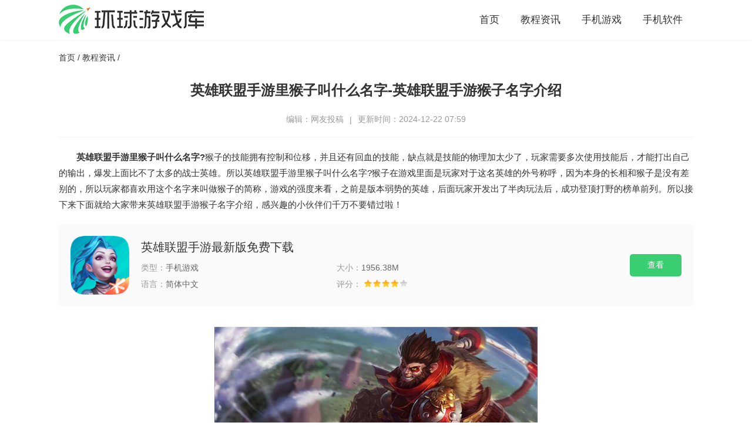

--- FILE ---
content_type: text/html
request_url: https://www.huanqiuw.com/news/820.html
body_size: 2849
content:
<!DOCTYPE html>
<html >
	<head>
		<meta charset="utf-8" />
		<meta name="viewport" content="width=device-width, initial-scale=1.0, maximum-scale=1.0, minimum-scale=1.0, user-scalable=no">
		<meta http-equiv="X-UA-Compatible" content="ie=edge">
		<title>英雄联盟手游里猴子叫什么名字-英雄联盟手游猴子名字介绍-环球游戏库</title>
	    <meta name="description" content="英雄联盟手游里猴子叫什么名字?猴子在游戏里面是玩家对于这名英雄的外号称呼，因为本身的长相和猴子是没有差别的，所以玩家都喜欢用这个名字来叫做猴子的简称，游戏的强度来看，之前是版本弱势的英雄，后面玩家开发出了半肉玩法后，成功登顶打野的榜单前列。所以接下来下面就给大家带来英雄联盟手游猴子名字介绍，感兴趣的小伙伴们千万不要错过啦！">
	    <meta name="keywords" content="英雄联盟手游里猴子叫什么名字,英雄联盟手游猴子名字介绍,英雄联盟最新版免费下载">
	    <link rel="stylesheet" href="https://www.huanqiuw.com/statics/default/css/main.css">
		<link rel="stylesheet" type="text/css" href="https://www.huanqiuw.com/statics/default/css/swiper.min.css"/>
		<script src="https://www.huanqiuw.com/statics/default/js/jquery.min.js?v=1.3" type="text/javascript" charset="utf-8"></script>
				<script type="text/javascript">
			(function() {
				var ua = navigator.userAgent.toLowerCase();
				var bIsIpad = ua.match(/ipad/i) == "ipad";
				var bIsIphoneOs = ua.match(/iphone os/i) == "iphone os";
				var bIsAndroid = ua.match(/android/i) == "android";
				var bIsWM = ua.match(/windows mobile/i) == "windows mobile";
				var host = "//m.huanqiuw.com";
				var pathname = window.location.pathname;
				if (bIsIpad || bIsIphoneOs || bIsAndroid || bIsWM) {
					window.location.href = host + pathname;
				}
			})();
		</script>
	</head>
	<body>
		<header class="headerBox d-flex-center-center">
			<div class="w1080 d-flex-center-between">
				<a href="/">
					<img src="https://www.huanqiuw.com/statics/default/images/logo.png" alt="">
				</a>
				<nav class="navBox d-flex">
					<a  href="/">首页</a>
																									<a  href="/jczx/" target="_blank">教程资讯</a>
										<a  href="/sjyx/" target="_blank">手机游戏</a>
										<a  href="/sjrj/" target="_blank">手机软件</a>
														</nav>
			</div>
		</header><div class="w1080 wzBox">
	<a href="/">首页</a> /
	<a href="https://www.huanqiuw.com/jczx/">教程资讯</a> / </div>
<div class="w1080">
	<div class="newsInfo">
		<h1>英雄联盟手游里猴子叫什么名字-英雄联盟手游猴子名字介绍</h1>
		<div class="d-flex-center-center newsInfoBottom">
						<span>编辑：网友投稿</span> | <span>更新时间：2024-12-22 07:59</span>
		</div>
	</div>

		<div class="news-first">
		<p>　<strong>　英雄联盟手游里猴子叫什么名字?</strong>猴子的技能拥有控制和位移，并且还有回血的技能，缺点就是技能的物理加太少了，玩家需要多次使用技能后，才能打出自己的输出，爆发上面比不了太多的战士英雄。所以英雄联盟手游里猴子叫什么名字?猴子在游戏里面是玩家对于这名英雄的外号称呼，因为本身的长相和猴子是没有差别的，所以玩家都喜欢用这个名字来叫做猴子的简称，游戏的强度来看，之前是版本弱势的英雄，后面玩家开发出了半肉玩法后，成功登顶打野的榜单前列。所以接下来下面就给大家带来英雄联盟手游猴子名字介绍，感兴趣的小伙伴们千万不要错过啦！</p>	</div>
						<a href="/soft/2.html" title="英雄联盟手游最新版免费下载" class="insertApp d-flex-center">
		<div class="pic">
			<img src="https://img.huanqiuw.com/uploadfile/gather/2022/1026/202210266367.jpg" alt="英雄联盟手游最新版免费下载">
		</div>
		<div class="flex-1 d-flex-center">
			<div class="insertAppInfo flex-1">
				<h4>英雄联盟手游最新版免费下载</h4>
				<ul class="d-flex flex-wrap">
					<li><span>类型：</span>手机游戏</li>
					<li><span>大小：</span>1956.38M </li>
					<li><span>语言：</span>简体中文</li>
					<li><span>评分：</span>
						<div class="start start4"></div>
					</li>
				</ul>
			</div>
			<div class="insertAppBtn">查看</div>
		</div>
	</a>
			<article class="article">
		<p><img src="https://img.huanqiuw.com/uploadfile/2023/0312/20230312112021566.jpg" /></p>
<h3>英雄联盟手游里猴子叫什么名字?</h3>
<p>　　英雄联盟手游里猴子叫齐天大圣孙悟空，猴子的各项属性都非常不错，无论是输出还是防御，都有一定的优势，是一个攻防兼备的英雄。</p>
	</article>

	<div class="indexTitle mt20">
		<h2>相关文章</h2>
	</div>
	<ul class="newsUlindex d-flex flex-wrap">
						<li>
			<a href="/news/820.html" title="英雄联盟手游里猴子叫什么名字-英雄联盟手游猴子名字介绍" class="text-overflow">英雄联盟手游里猴子叫什么名字-英雄联盟手游猴子名字介绍<span class="txt-81">12-22</span></a>
		</li>
				<li>
			<a href="/news/819.html" title="英雄联盟赏金猎人什么位置-英雄联盟手游赏金猎人位置推荐" class="text-overflow">英雄联盟赏金猎人什么位置-英雄联盟手游赏金猎人位置推荐<span class="txt-81">12-22</span></a>
		</li>
				<li>
			<a href="/news/818.html" title="英雄联盟手游蕾欧娜主什么副什么-英雄联盟手游雷欧娜技能加点推荐" class="text-overflow">英雄联盟手游蕾欧娜主什么副什么-英雄联盟手游雷欧娜技能加点推荐<span class="txt-81">12-22</span></a>
		</li>
				<li>
			<a href="/news/817.html" title="英雄联盟手游玩微信好还是qq好玩-英雄联盟手游qq区和微信区对比" class="text-overflow">英雄联盟手游玩微信好还是qq好玩-英雄联盟手游qq区和微信区对比<span class="txt-81">12-22</span></a>
		</li>
				<li>
			<a href="/news/816.html" title="lol手游死亡誓约卡特琳是限定吗-英雄联盟手游死亡誓约皮肤介绍" class="text-overflow">lol手游死亡誓约卡特琳是限定吗-英雄联盟手游死亡誓约皮肤介绍<span class="txt-81">12-22</span></a>
		</li>
				<li>
			<a href="/news/815.html" title="英雄联盟手游中瞎子叫什么名字来着-英雄联盟手游瞎子名字介绍" class="text-overflow">英雄联盟手游中瞎子叫什么名字来着-英雄联盟手游瞎子名字介绍<span class="txt-81">12-22</span></a>
		</li>
			</ul>

	<div class="indexTitle mt20">
		<h2>相关推荐</h2>
	</div>
	<ul class="d-flex flex-wrap indexList">
						<li>
			<a href="/soft/326.html" class="d-flex-center">
				<div class="d-flex-center flex-1">
					<img src="https://img.huanqiuw.com/uploadfile/2024/0104/20240104022530461.jpg" alt="">
					<div class="flex-1 d-flex flex-column ov">
						<strong class="text-overflow">斗罗大陆武魂觉醒手游下载</strong>
						<p class="p1">手机游戏 / 901.8M</p>
						<p class="p2">2024-01-04</p>
					</div>
				</div>
				<span class="btn d-flex-center-center">查看</span>
			</a>
		</li>
				<li>
			<a href="/soft/325.html" class="d-flex-center">
				<div class="d-flex-center flex-1">
					<img src="https://img.huanqiuw.com/uploadfile/2024/0104/20240104022430114.jpg" alt="">
					<div class="flex-1 d-flex flex-column ov">
						<strong class="text-overflow">封神召唤师手游下载</strong>
						<p class="p1">手机游戏 / 766.4M</p>
						<p class="p2">2024-01-04</p>
					</div>
				</div>
				<span class="btn d-flex-center-center">查看</span>
			</a>
		</li>
				<li>
			<a href="/soft/324.html" class="d-flex-center">
				<div class="d-flex-center flex-1">
					<img src="https://img.huanqiuw.com/uploadfile/2024/0104/20240104022320154.jpg" alt="">
					<div class="flex-1 d-flex flex-column ov">
						<strong class="text-overflow">超级幻影猫2手机版下载</strong>
						<p class="p1">手机游戏 / 84.74M</p>
						<p class="p2">2024-01-04</p>
					</div>
				</div>
				<span class="btn d-flex-center-center">查看</span>
			</a>
		</li>
				<li>
			<a href="/soft/323.html" class="d-flex-center">
				<div class="d-flex-center flex-1">
					<img src="https://img.huanqiuw.com/uploadfile/2024/0104/20240104022219654.jpg" alt="">
					<div class="flex-1 d-flex flex-column ov">
						<strong class="text-overflow">阴阳锅2同心劫</strong>
						<p class="p1">手机游戏 / 478.44M</p>
						<p class="p2">2024-01-04</p>
					</div>
				</div>
				<span class="btn d-flex-center-center">查看</span>
			</a>
		</li>
				<li>
			<a href="/soft/322.html" class="d-flex-center">
				<div class="d-flex-center flex-1">
					<img src="https://img.huanqiuw.com/uploadfile/2024/0104/20240104022117702.jpg" alt="">
					<div class="flex-1 d-flex flex-column ov">
						<strong class="text-overflow">时无烬下载安卓</strong>
						<p class="p1">手机游戏 / 454.30M</p>
						<p class="p2">2024-01-04</p>
					</div>
				</div>
				<span class="btn d-flex-center-center">查看</span>
			</a>
		</li>
				<li>
			<a href="/soft/321.html" class="d-flex-center">
				<div class="d-flex-center flex-1">
					<img src="https://img.huanqiuw.com/uploadfile/2024/0103/20240103021839127.jpg" alt="">
					<div class="flex-1 d-flex flex-column ov">
						<strong class="text-overflow">天天打波利</strong>
						<p class="p1">手机游戏 / 383.25M</p>
						<p class="p2">2024-01-03</p>
					</div>
				</div>
				<span class="btn d-flex-center-center">查看</span>
			</a>
		</li>
			</ul>


</div>
<footer class="footer mt30">
    <p>CopyRight© <span id="year"></span> <a href="/"> www.huanqiuw.com</a></p>
    </footer>
<script src="https://www.huanqiuw.com/statics/default/js/jquery.SuperSlide.2.1.3.js" type="text/javascript" charset="utf-8"></script>
<script src="https://www.huanqiuw.com/statics/default/js/swiper.min.js" type="text/javascript" charset="utf-8"></script>
<script src="https://www.huanqiuw.com/statics/default/js/main.js?v=1.3" type="text/javascript" charset="utf-8"></script>
</body>
</html><script  src="/api.php?op=count&id=820&modelid=1"></script>



--- FILE ---
content_type: text/css
request_url: https://www.huanqiuw.com/statics/default/css/main.css
body_size: 4082
content:
@import url("//at.alicdn.com/t/c/font_3051127_b8fxax3fi5.css");

body,
div,
dl,
dt,
dd,
ul,
ol,
li,
h1,
h2,
h3,
h4,
h5,
h6,
pre,
form,
fieldset,
input,
textarea,
p,
blockquote,
th,
td {
	padding: 0;
	margin: 0;
}

body {
	font-family: PingFang SC, Hiragino Sans GB, Microsoft YaHei, WenQuanYi Micro Hei, Helvetica Neue, Arial, sans-serif;
	-webkit-tap-highlight-color: transparent;
	background: #fff;
	font-size: 14px;
}

html {
	color: #333;
	-webkit-text-size-adjust: 100%;
	-ms-text-size-adjust: 100%;
}

img {
	max-width: 100%;
	-webkit-transition: all .3s;
	-moz-transition: all .3s;
	-o-transition: all .3s;
	transition: all .3s;
}


audio,
canvas,
video {
	display: inline-block;
	*display: inline;
	*zoom: 1;
}

table {
	border-collapse: collapse;
	border-spacing: 0;
}

fieldset,
img,
abbr,
acronym {
	border: 0;
}

address,
caption,
cite,
code,
dfn,
em,
th,
var {
	font-style: normal;
	font-weight: normal;
}

ol,
ul {
	list-style: none;
}

caption,
th {
	text-align: left;
}

h1,
h2,
h3,
h4,
h5,
h6 {
	font-size: 100%;
	font-weight: normal;
}

q:before,
q:after {
	content: '';
}

abbr,
acronym {
	border: 0;
	font-variant: normal;
}

sup {
	vertical-align: text-top;
}

sub {
	vertical-align: text-bottom;
}

input,
textarea,
select {
	font-family: inherit;
	font-size: inherit;
	font-weight: inherit;
	-webkit-tap-highlight-color: transparent;
}

select {
	-webkit-appearance: none;
	-moz-appearance: none;
	appearance: none;
}

input {
	outline: none;
	border-radius: 0;
}

input[type="submit"],
input[type="reset"],
input[type="number"] {
	-webkit-appearance: none;
	-moz-appearance: none;
	appearance: none;
}

.cf:after {
	clear: both;
	display: table;
	content: " "
}

a {
	text-decoration: none;
	-webkit-touch-callout: none;
	color: #333;
	-webkit-transition: all .3s;
	-moz-transition: all .3s;
	-o-transition: all .3s;
	transition: all .3s
}

a:hover {
	color: #34495e;
}

img {
	max-width: 100%;
}

* {
	box-sizing: border-box;
}

.header .logo {
	font-size: 30px;
	color: #34495e;
}

/* flex 甯冨眬*/
.d-flex {
	display: flex;
}

.d-flex-center-center {
	display: flex;
	align-items: center;
	justify-content: center;
}

.leftBox {
	overflow: hidden;
}

.articleLeft {
	overflow: hidden;
}

.d-flex-center {
	display: flex;
	align-items: center;
}

.d-flex-en {
	display: flex;
	align-items: flex-end;
}

.d-flex-start {
	display: flex;
	align-items: flex-start;
}

.d-flex-end {
	display: flex;
	justify-content: flex-end;
}

.d-flex-between {
	display: flex;
	justify-content: space-between;
}

.d-flex-justify-center {
	display: flex;
	justify-content: center;
}

.d-flex-center-between {
	display: flex;
	align-items: center;
	justify-content: space-between;
}

.flex-row-reverse {
	flex-direction: row-reverse;
}

.flex-1 {
	flex: 1;
}

.flex-column {
	flex-direction: column;
}

.flex-wrap {
	flex-wrap: wrap;
}

.flex-shrink {
	flex-shrink: 0;
}

.text-overflow {
	overflow: hidden;
	text-overflow: ellipsis;
	white-space: nowrap;
}

.text-overflow1 {
	display: -webkit-box;
	-webkit-box-orient: vertical;
	-webkit-line-clamp: 1;
	overflow: hidden;
}

.text-overflow2 {
	display: -webkit-box;
	-webkit-box-orient: vertical;
	-webkit-line-clamp: 2;
	overflow: hidden;
}

.text-overflow3 {
	display: -webkit-box;
	-webkit-box-orient: vertical;
	-webkit-line-clamp: 3;
	overflow: hidden;
}

.text-overflow4 {
	display: -webkit-box;
	-webkit-box-orient: vertical;
	-webkit-line-clamp: 4;
	overflow: hidden;
}

.header {
	background: #fff;
	margin: 0;
	box-shadow: 0px 8px 4px #efefef;
	margin-bottom: 20px;
}

.clearfix {
	zoom: 1;
}

.w1080 {
	width: 1080px;
	margin: 0 auto;
}

.headerBox {
	box-shadow: 0 1px 3px rgb(0 0 0 / 5%);
	height: 68px;
	background: #fff;
}

.navBox {
	font-size: 17px;
}

.navBox a {
	margin: 0 18px;
	border-bottom: 3px transparent solid;
	height: 68px;
	line-height: 68px;
	box-sizing: border-box;
}

.navBox a:hover,
.navBox a.on {
	color: #3ace72;
	border-color: #3ace72;
}

.indexTop {
	margin-top: 30px;
	height: 440px;
	background: #000;
	border-radius: 18px;
	overflow: hidden;
}

.focus-left {
	position: relative;
	background: #000;
	height: 440px;
	overflow: hidden;
}

.focus-left img {
	width: 100%;
	height: 440px;
}


.focus-left .hd {
	position: absolute;
	z-index: 100;
	right: 10px;
	bottom: 10px;
}

.focus-left .hd li {
	float: left;
	width: 28px;
	height: 6px;
	background: #737373;
	margin-left: 10px;
	cursor: pointer;

}

.focus-left .hd li.on {
	background: #3ace72;
}

.focus-left .bd li {
	height: 440px;
	position: relative;
}

.focus-left .bd .focus-txt {
	background: -moz-linear-gradient(to bottom, rgba(0, 0, 0, 0), #000);
	background: -webkit-linear-gradient(to bottom, rgba(0, 0, 0, 0), #000);
	background: linear-gradient(to bottom, rgba(0, 0, 0, 0), #000);
	position: absolute;
	left: 0;
	right: 0;
	bottom: -75px;
	color: #fff;
	padding: 0 15px 20px 15px;
	-webkit-transition: all .3s;
	-moz-transition: all .3s;
	-o-transition: all .3s;
	transition: all .3s
}

.focus-left .bd .focus-txt h3 {
	font-size: 22px;
	line-height: 36px;
	height: 36px;
	text-shadow: 0px 0px 5px #000;
	margin-bottom: 15px;
}

.focus-left .bd .focus-txt p {
	padding-top: 8px;
	line-height: 24px;
	height: 48px;
	overflow: hidden;
	position: relative;
	font-size: 15px;

}

.focus-left .bd .focus-txt p::after {
	-webkit-transition: all 2s;
	-moz-transition: all 2s;
	-o-transition: all 2s;
	transition: all 2s;
	content: "";
	width: 0%;
	position: absolute;
	background: rgba(0, 178, 111, .5);
	height: 1px;
	left: 0;
	top: 0;
}


.focus-left:hover .focus-txt h3 {
	margin-bottom: 6px;
}

.focus-left:hover .focus-txt {
	bottom: 0;
}

.focus-left:hover img {
	opacity: .6;
}

.focus-left:hover .focus-txt p::after {
	width: 100%;
}


.areaBox {
	margin-top: 30px;
}

.indexTitle {
	margin-bottom: 10px;
}

.indexTitle h2 {
	font-size: 20px;
}

.indexTitle a {
	font-size: 14px;
	color: #3ace72;
}

.indexTitle a:hover {
	opacity: .8;
}

.indexList {
	margin-left: -10px;
	margin-right: -10px;
}

.indexList li {
	width: 33.333333%;
	margin-bottom: 10px;
}



.indexList li a {
	box-sizing: border-box;
	padding: 10px;
	border-radius: 10px;
}
.indexList li a>div{
	overflow: hidden;
}
.indexList li a:hover {
	background: #f7f7f7f7;
}

.indexList li img {
	margin-right: 15px;
	width: 70px;
	height: 70px;
	border-radius: 10px;
}

.indexList li strong {
	font-size: 16px;
	font-weight: 500;
}

.ov {
	overflow: hidden;
}

.indexList li .p1 {
	color: rgba(0, 0, 0, .5);
	font-size: 13px;
	margin: 5px 0;
}

.indexList li .p2 {
	font-size: 12px;
	color: #999;
}

.indexList li .btn {
	margin-left: 10px;
	width: 74px;
	height: 28px;
	text-align: center;
	color: #3ace72;
	border-radius: 14px;
	border: 1px #3ace72 solid;
}

.indexList li a:hover .btn {
	color: #fff;
	background: #3ace72;
}

.indexList li a:hover strong {
	color: #3ace72;
}

.hotList {
	padding-top: 10px;
	margin-left: -15px;
	margin-right: -15px;
	margin-bottom: -20px;
}

.hotList li {
	width: 20%;
	box-sizing: border-box;
	margin-bottom: 20px;
}

.hotList li a {
	margin: 0 15px;
	/* box-shadow: 0 1px 3px rgb(0 0 0 / 5%); */
	position: relative;
}

.hotList li .pic {
	width: 100%;
	height: 140px;

}

.hotList li .pic img {
	width: 90px;
	height: 90px;
}

.hotList li:nth-child(1) .pic {
	background-color: rgba(135, 153, 163, .1);
}

.hotList li:nth-child(5) .pic {
	background-color: rgba(183, 69, 203, .1);
}

.hotList li:nth-child(4) .pic {
	background-color: rgba(55, 192, 254, .1);
}

.hotList li:nth-child(3) .pic {
	background-color: rgba(165, 103, 63, .1);
}

.hotList li:nth-child(2) .pic {
	background-color: rgba(62, 185, 59, .1);
}

.hotList li:nth-child(6) .pic {
	background-color: rgba(0, 129, 255, .1);
}

.hotList li:nth-child(10) .pic {
	background-color: rgba(62, 185, 59, .1);
}

.hotList li:nth-child(9) .pic {
	background-color: rgba(128, 68, 222, .1);
}

.hotList li:nth-child(8) .pic {
	background-color: rgba(251, 189, 8, .1);
}

.hotList li:nth-child(7) .pic {
	background-color: rgba(224, 57, 151, .1);
}

.hotList .hotListBottom {
	padding: 8px 0;
	height: 60px;
	box-sizing: border-box;
}

.hotList .hotListBottom strong {
	font-size: 16px;
	font-weight: 500;
}

.hotList .hotListBottom .p1 {
	color: #999;
	font-size: 14px;
	margin-top: 6px;
}

.hotList li a:hover img {
	transform: scale(1.1);
}

.hotList li .hotListAbs {
	height: 60px;
	background: #3ace72;
	font-size: 16px;
	text-align: center;
	line-height: 62px;
	color: #fff;
	position: absolute;
	left: 0;
	right: 0;
	opacity: 0;
	bottom: 0;
	-webkit-transition: all .3s;
	-moz-transition: all .3s;
	-o-transition: all .3s;
	transition: all .3s;
}

.hotList li a:hover .hotListAbs {
	opacity: 1;
}

.newsUlindex {
	padding: 6px 0;
	overflow: hidden;
	margin-left: -15px;
}

.newsUlindex li {
	width: 50%;
	box-sizing: border-box;
	padding: 0 15px;
	overflow: hidden;
}

.newsUlindex li a {
	position: relative;
	display: block;
	padding-right: 50px;
	height: 36px;
	line-height: 36px;
	font-size: 15px;
	padding-left: 12px;
	box-sizing: border-box;
}

.newsUlindex li a::after {
	content: "";
	width: 4px;
	height: 4px;
	border-radius: 50%;
	position: absolute;
	left: 0;
	top: 17px;
	background: rgba(0, 0, 0, .2);
}

.newsUlindex li a span {
	position: absolute;
	right: 0;
}

.newsUlindex li a:hover::after {
	background: #3ace72;
}

.footer {
	text-align: center;
	margin-top: 20px;
	padding-bottom: 20px;
	line-height: 1.6;
}

.wzBox {
	height: 60px;
	line-height: 60px;
}

.sub-nav {}



.sub-nav a {
	float: left;
	margin-right: 15px;
	height: 38px;
	line-height: 38px;
	font-size: 15px;
	padding: 0 20px;
	margin-bottom: 15px;
	background: rgba(0, 0, 0, .03);
}

.sub-nav a.on,
.sub-nav a:hover {
	color: #fff;
	background: #3ace72;
}

.pages {
	text-align: center;
	padding-top: 25px
}

.pages a {
	display: inline-block;
	padding: 0 10px;
	height: 30px;
	border: 1px solid #e7e7e7;
	line-height: 30px;
	background: #fff
}

.pages a.active,
.pages a:hover,
.pages span {
	border-color: #3ace72;
	background: #3ace72;
	line-height: 30px;
	color: #fff;
	display: inline-block;
	padding: 0 10px;
	height: 30px
}

.pages span.a1none {
	background: transparent;
	border-color: transparent
}

.appInfoTopLeft img {
	width: 140px;
	height: 140px;
	border-radius: 20px;
}

.appInfoTopLeftTxt {
	margin-left: 20px;
}

.appInfoTopLeftTxt h1 {
	font-size: 26px;
}

.appinfos01Ul li {
	font-size: 15px;
	width: 33.333%;
	line-height: 34px;
}

.appinfos01Ul li em {
	font-style: normal;
	color: #999;
}

.start {
	position: relative;
	overflow: hidden;
	width: 74px;
	height: 12px;
	background: url(../img/star.png) no-repeat;
	display: inline-block
}

.start5 {
	background-position: 0 0
}

.start4 {
	background-position: -14px 0
}

.start3 {
	background-position: -29px 0
}

.start2 {
	background-position: -44px 0
}

.start1 {
	background-position: -60px 0
}

.start0 {
	background-position: -74px 0
}

.abtn {
	background: #3ace72;
}

.ibtn {
	background: #2388e6;
}

.infsBtn {
	width: 200px;
}

.infsBtn a {
	height: 40px;
	line-height: 40px;
	color: #fff;
	font-size: 16px;
	border-radius: 6px;
	position: relative;
	box-sizing: border-box;
	width: 200px;
	text-align: center;
	margin-bottom: 20px;
	display: block !important;
}

.infsBtn a.no {
	background: rgba(0, 0, 0, .25);
	cursor: not-allowed;
	text-align: center;
	padding-left: 0;
	padding: 0 40px;
}

.infsBtn a.no:hover {
	border-radius: 5px;
	box-shadow: 0 0 0 rgba(71, 178, 245, .3);
}

.mt20 {
	margin-top: 25px;
}

.article {
	line-height: 1.8;
	font-size: 15px;
}

.article p {
	margin-bottom: 10px;
}

.article h3 {
	font-size: 16px;
	margin-bottom: 10px px;
	color: #3ace72;
	padding-left: 15px;
	position: relative;
	font-weight: bold;
}

.article h3::after {
	content: "";
	left: 0;
	top: 50%;
	margin-top: -2px;
	position: absolute;
	width: 8px;
	height: 3px;
	background: #3ace72;
}

.article img {
	display: block;
	margin: 15px auto;
	max-width: 100%;
	width: auto !important;
	height: auto !important;
}

.img_list {
	overflow-x: auto;
	overflow-y: hidden;
	white-space: nowrap;
	margin-top: 15px;
}

.img_list ul li {
	margin-right: 10px;
	display: inline-block;
}

.img_list ul li img {
	max-height: 300px;
	z-index: 1;
	height: auto;
	max-width: 100%
}

.imgshow {
	display: none;
	background: rgba(0, 0, 0, .5);
	position: fixed;
	left: 0;
	top: 0;
	width: 100%;
	height: 100%;
	z-index: 2019521;
}

.swiperbox {
	height: 100vh;
	z-index: 3;
	background: rgba(0, 0, 0, .6);
}

.swiperbox img {
	width: initial;
	position: relative;
	z-index: 2;
}

.swiper-zoom-container:before {
	width: 100%;
	height: 100%;
	content: ' ';
	position: absolute;
	z-index: 1;
	display: block;
	top: 0;
	left: 0;
	cursor: pointer;
}

.closebtn {
	position: absolute;
	z-index: 22;
	width: 60px;
	height: 60px;
	bottom: 0;
	left: 10px;
	background-size: 40px
}

.imgshow .swiper-slide {
	background: 0 0
}

.newsList {
	margin-left: -10px;
	margin-right: -10px;
}

.newsList li {
	width: 33.3333%;

}

.newsList li a {
	padding: 20px;
	box-shadow: 0 1px 3px rgb(0 0 0 / 5%);
	margin: 10px;
	border-radius: 15px;
	border: 1px #e7e7e7 solid;
}

.newsList li a:hover img {
	transform: scale(1.1);
}

.newsList li .pic {
	height: 150px;
	overflow: hidden;
	margin-bottom: 10px;
}

.newsList li .pic img {
	width: 100%;
	height: auto;
}

.newsList li strong {
	font-size: 16px;
	font-weight: 500;
	line-height: 1.6;
	height: 52px;
}

.newsList li .newsTxt {
	margin-top: 6px;
	line-height: 1.6;
	color: #666;
	background: rgb(247, 247, 247);
	padding: 10px;
	border-radius: 10px;
}

.newsList li a:hover {
	border: 1px #3ace72 solid;
	box-shadow: 0 1px 3px rgb(58 206 114 / 5%);
}

.newsTxtBottom {
	margin-top: 10px;
	color: #999;
	font-size: 13px;
}

.newsTxtBottom i {
	margin-right: 3px;
}

.newsList li a:hover strong {
	color: #3ace72;
}

.newsInfoBottom {
	color: #999;
}

.newsInfo {
	padding-top: 10px;
	text-align: center;
	border-bottom: 1px #f1f4f9 solid;
	padding-bottom: 20px;
}

.newsInfo h1 {
	font-size: 24px;
	font-weight: bold;
	margin-bottom: 25px;
}

.newsInfoBottom span {
	padding: 0 10px;
}

.article {
	padding: 20px 0;
}

.alert-warning {
	background-color: #fdf6ec;
	color: #e6a23c;
	text-align: center;
	padding: 10px 15px;
}

.insertApp {
	background: #fafafa;
	padding: 20px;
	margin-top: 20px;
	border-radius: 5px;
	display: flex !important;
}

.insertApp .pic {
	width: 100px;
	height: 100px;
	overflow: hidden;
	border-radius: 20px;
	margin-right: 20px;
}

.insertApp .pic img {
	width: 100px;
	height: 100px;
	border-radius: 20px;
}

.insertAppInfo h4 {
	font-size: 20px;
	height: 30px;
	line-height: 30px;
	overflow: hidden;
	display: block;
	color: #333;
	font-weight: 500;
	margin-bottom: 6px;
}

.insertApp:hover h4 {
	color: #3ace72;
}

.insertAppInfo li {
	color: #666;
	width: 40%;
	font-size: 14px;
	line-height: 28px;
}

.insertAppInfo li span {
	color: #999;
}

.insertAppBtn {
	border-radius: 5px;
	background: #3ace72;
	padding: 10px 30px;
	color: #fff;
	-webkit-transition: all .3s;
	-moz-transition: all .3s;
	-o-transition: all .3s;
	transition: all .3s;
}

.insertAppBtn:hover {
	background-color: #f60;
}

.news-first {
	line-height: 1.8;
	font-size: 15px;
	padding-top: 20px;
}


--- FILE ---
content_type: text/css
request_url: https://at.alicdn.com/t/c/font_3051127_b8fxax3fi5.css
body_size: 427
content:
@font-face {
  font-family: "iconfont"; /* Project id 3051127 */
  src: url('//at.alicdn.com/t/c/font_3051127_b8fxax3fi5.woff2?t=1661413630903') format('woff2'),
       url('//at.alicdn.com/t/c/font_3051127_b8fxax3fi5.woff?t=1661413630903') format('woff'),
       url('//at.alicdn.com/t/c/font_3051127_b8fxax3fi5.ttf?t=1661413630903') format('truetype');
}

.iconfont {
  font-family: "iconfont" !important;
  font-size: 16px;
  font-style: normal;
  -webkit-font-smoothing: antialiased;
  -moz-osx-font-smoothing: grayscale;
}

.icon-xingxing1:before {
  content: "\e632";
}

.icon-xingxing:before {
  content: "\e627";
}

.icon-xiangyoujiantou:before {
  content: "\e65f";
}

.icon-xiangzuojiantou:before {
  content: "\e660";
}

.icon-quanbufenlei:before {
  content: "\e63d";
}

.icon-pinglun1:before {
  content: "\e604";
}

.icon-pinglun:before {
  content: "\e654";
}

.icon-cainixihuan:before {
  content: "\e653";
}

.icon-banben:before {
  content: "\e638";
}

.icon-xuanzhongjiaobiao:before {
  content: "\e612";
}

.icon-guanliandingdan:before {
  content: "\e652";
}

.icon-guanlian:before {
  content: "\e6af";
}

.icon-xiangmujianjie:before {
  content: "\e65b";
}

.icon-tupian:before {
  content: "\e62b";
}

.icon-shengchengtupian:before {
  content: "\e635";
}

.icon-tijikongjian-xianxing:before {
  content: "\e89f";
}

.icon-dian:before {
  content: "\e608";
}

.icon-jiantou_xiangyou_o:before {
  content: "\eb94";
}

.icon-shouye:before {
  content: "\e7eb";
}

.icon-lianxi-yixiajia:before {
  content: "\e6ff";
}

.icon-baojiaquotation:before {
  content: "\e63a";
}

.icon-baojiaquotation2:before {
  content: "\e63c";
}

.icon-chakan:before {
  content: "\e601";
}

.icon-zuozhe:before {
  content: "\e688";
}

.icon-shijian:before {
  content: "\e64f";
}

.icon-hot:before {
  content: "\e605";
}

.icon-fuzhilianjie:before {
  content: "\e620";
}

.icon-zixun:before {
  content: "\e60b";
}

.icon-jurassic_apply:before {
  content: "\e697";
}

.icon-appstore-fill:before {
  content: "\e853";
}

.icon-gengduo1:before {
  content: "\e641";
}

.icon-phb:before {
  content: "\e60d";
}

.icon-xudianchidianyazoushi:before {
  content: "\e619";
}

.icon-1:before {
  content: "\e600";
}

.icon-zhankaicaidan:before {
  content: "\e624";
}

.icon-youxi:before {
  content: "\e615";
}

.icon-shoucangjiaobiao:before {
  content: "\e634";
}

.icon-tuijianjiaobiao:before {
  content: "\e637";
}

.icon-gengduo:before {
  content: "\e607";
}

.icon-rementuijian:before {
  content: "\e684";
}

.icon-tuijian:before {
  content: "\e60e";
}

.icon-suoyouwenzhang:before {
  content: "\e610";
}

.icon-dropbox-circle-fill:before {
  content: "\eac5";
}



--- FILE ---
content_type: application/javascript
request_url: https://www.huanqiuw.com/statics/default/js/main.js?v=1.3
body_size: 882
content:
//添加百度统计
document.writeln(
	'<script>var _hmt=_hmt||[];(function(){var hm=document.createElement("script");hm.src="https://hm.baidu.com/hm.js?c5532eee7b3f07aa21d9941cf79e98da";var s=document.getElementsByTagName("script")[0];s.parentNode.insertBefore(hm,s)})();</script>'
);

jQuery(".focus-left").slide({
	mainCell: ".bd ul",
	autoPlay: true,
	interTime: 3800
});
var myDate = new Date();
var year = myDate.getFullYear();
$('#year').text(year)

$(function() {
	lrFixFooter("footer.footer");

	function lrFixFooter(obj) {
		var footer = $(obj);
		var doc = $(document);

		function fixFooter() {
			if (doc.height() - 4 <= $(window).height()) {
				footer.css({
					width: "100%",
					position: "absolute",
					left: 0,
					bottom: 0
				});
			} else {
				footer.css({
					position: "static"
				});
			}
		}
		fixFooter();
		$(window).on('resize.footer', function() {
			fixFooter();
		});
		$(window).on('scroll.footer', function() {
			fixFooter();
		});
	}
})


if ($('div').is('.imgshow')) {} else {
	$('header').after(
		'<div class="imgshow"><div class="swiper-container swiperbox"><div class="swiper-wrapper"></div></div><div class="closebtn"></div></div>'
	)
}

var imgarr = $('.img_list,.article,.articleTxt');
var lis = 0;
imgarr.find('img').each(function() {
	$(this).attr('data-imgsrc', lis);
	lis++;
	var url = $(this).attr('src');
	$('.imgshow .swiper-wrapper').append(
		'<div class="swiper-slide"> <div class="swiper-zoom-container"><img src="' + url + '"></div></div>')
})
imgarr.find('img').click(function() {
	var index = $(this).attr('data-imgsrc');
	$('.imgshow').fadeIn();
	var mySwiper = new Swiper('.swiperbox', {
		zoom: {
			toggle: false
		},
	})
	mySwiper.update();
	if (index != 0) {
		mySwiper.slideTo(index, 0, true);
	} else {
		$('.swiperbox .swiper-wrapper').css({
			'transform': 'translate3d(0, 0px, 0px)'
		})
	}
})
$('.imgshow .closebtn').hide();
$('.imgshow').on('click', function() {
	$('.imgshow').fadeOut();
})
